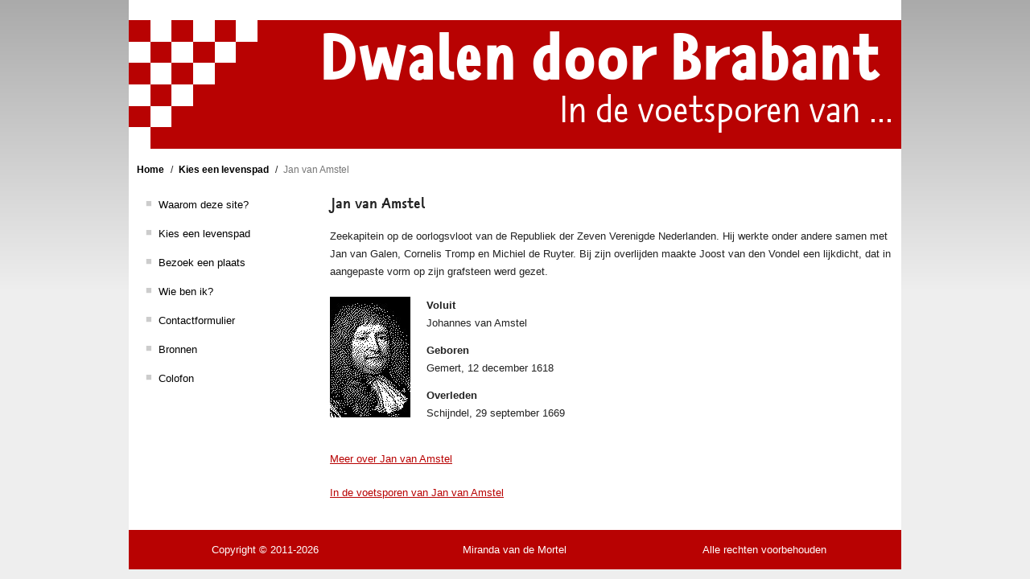

--- FILE ---
content_type: text/html; charset=utf-8
request_url: https://dwalendoorbrabant.nl/kies-een-levenspad/jan-van-amstel/
body_size: 2045
content:
<!DOCTYPE html>
<html lang="nl">
<head>

<meta charset="utf-8">
<!-- 
	This website is powered by TYPO3 - inspiring people to share!
	TYPO3 is a free open source Content Management Framework initially created by Kasper Skaarhoj and licensed under GNU/GPL.
	TYPO3 is copyright 1998-2019 of Kasper Skaarhoj. Extensions are copyright of their respective owners.
	Information and contribution at https://typo3.org/
-->


<link rel="shortcut icon" href="/typo3conf/ext/dwalendoorbrabant_nl/Resources/Public/Images/favicon.ico" type="image/x-icon">
<title>Jan van Amstel: Dwalen door Brabant</title>
<meta name="generator" content="TYPO3 CMS">
<meta name="viewport" content="width=device-width, initial-scale=1.0">
<meta http-equiv="X-UA-Compatible" content="IE=edge,chrome=1">
<meta name="language" content="Nederlands">
<meta name="keywords" content="dwalen, noord-brabant, brabant, reisgids, geschiedenis, erfgoed, brabants, smartphone, layer, Miranda van de Mortel">
<meta name="description" content="Ontdek de rijke geschiedenis van Noord-Brabant door in de voetsporen te treden van de personen die deze geschiedenis maakten">


<link rel="stylesheet" type="text/css" href="/typo3temp/assets/compressed/merged-acbfb155c887aae817633d6694a4b249-3ef52239fce28e033b0804d55ec1811b.css?1549812470" media="all">



<script src="/typo3temp/assets/compressed/merged-18c00753f9aa851a6614d90ff481ed29-99bb83a328fc6c1b89c14ae576db54dc.js?1549812384" type="text/javascript"></script>



</head>
<body>


	<div class="off-canvas-wrap" data-offcanvas>
		<div class="inner-wrap">
			<nav class="tab-bar hide-for-large-up">
				<section class="left-small">
					<a class="left-off-canvas-toggle menu-icon" href="#"><span></span></a>
				</section>

				<section class="middle tab-bar-section">
					<h1 class="title">Menu</h1>
				</section>
			</nav>

			<aside class="left-off-canvas-menu">
				<ul class="off-canvas-list">
					<li><a href="/" title="Home">Waarom deze site?</a></li><li><a href="/kies-een-levenspad/" title="Volg voetsporen door het Brabantse land">Kies een levenspad</a></li><li><a href="/bezoek-een-plaats/" title="Dwaal door het Brabantse land">Bezoek een plaats</a></li><li><a href="/wie-ben-ik/" title="Dit ben ik!">Wie ben ik?</a></li><li><a href="/contactformulier/" title="Contactformulier">Contactformulier</a></li><li><a href="/bronnen/" title="Bronvermelding">Bronnen</a></li><li><a href="/colofon/" title="Colofon">Colofon</a></li>
				</ul>
			</aside>

			<section class="main-section">
				

	<header class="row page-header">
		<div class="checkerboard small-4 columns">
			<div class="row">
				<div class="small-4 columns"></div>
				<div class="small-4 columns"></div>
				<div class="small-4 columns"></div>
				<div class="small-4 columns"></div>
				<div class="small-4 columns"></div>
				<div class="small-4 columns"></div>
			</div>
			<div class="row">
				<div class="small-4 columns"></div>
				<div class="small-4 columns"></div>
				<div class="small-4 columns"></div>
				<div class="small-4 columns"></div>
				<div class="small-4 columns"></div>
			</div>
			<div class="row">
				<div class="small-4 columns"></div>
				<div class="small-4 columns"></div>
				<div class="small-4 columns"></div>
				<div class="small-4 columns"></div>
			</div>
			<div class="row">
				<div class="small-4 columns"></div>
				<div class="small-4 columns"></div>
				<div class="small-4 columns"></div>
			</div>
			<div class="row">
				<div class="small-4 columns"></div>
				<div class="small-4 columns"></div>
			</div>
			<div class="row">
				<div class="small-4 columns"></div>
			</div>
		</div>
		<div class="small-20 columns">
			<h1>
				<a href="/">Dwalen door Brabant</a>
			</h1>
			<h2>In de voetsporen van ...</h2>
		</div>
	</header>
	<div class="row show-for-large-up">
		<div class="small-24 columns">
			<nav class="breadcrumbs">
				<ol><li><a href="/" title="Home">Home</a></li><li><a href="/kies-een-levenspad/" title="Volg voetsporen door het Brabantse land">Kies een levenspad</a></li><li class="current"><a href="/kies-een-levenspad/jan-van-amstel/" title="Jan van Amstel">Jan van Amstel</a></li></ol>
			</nav>
		</div>
	</div>


				
		<main role="main" class="row">
			<div class="large-6 show-for-large-up columns">
				<ul class="menu">
					<li><a href="/" title="Home">Waarom deze site?</a></li><li><a href="/kies-een-levenspad/" title="Volg voetsporen door het Brabantse land">Kies een levenspad</a></li><li><a href="/bezoek-een-plaats/" title="Dwaal door het Brabantse land">Bezoek een plaats</a></li><li><a href="/wie-ben-ik/" title="Dit ben ik!">Wie ben ik?</a></li><li><a href="/contactformulier/" title="Contactformulier">Contactformulier</a></li><li><a href="/bronnen/" title="Bronvermelding">Bronnen</a></li><li><a href="/colofon/" title="Colofon">Colofon</a></li>
				</ul>
				
			</div>
			<div class="small-24 large-18 columns column-0">
				<h1>Jan van Amstel</h1>
				
<div id="c130" class="frame frame-default frame-type-textmedia frame-layout-0"><div class="ce-textpic ce-right ce-intext"><div class="ce-bodytext"><p>Zeekapitein op de oorlogsvloot van de Republiek der Zeven Verenigde Nederlanden. Hij werkte onder andere samen met Jan van Galen, Cornelis Tromp en Michiel de Ruyter. Bij zijn overlijden maakte Joost van den Vondel een lijkdicht, dat in aangepaste vorm op zijn grafsteen werd gezet. </p></div></div></div>


				<div class="row person-information">
					<div class="small-4 columns">
						<img src="/fileadmin/user_upload/persoon/jan_van_amstel/jan_van_amstel_zw.jpg" width="100" height="150" alt="Error: no file object" title="Error: no file object">
					</div>
					<dl class="small-20 columns">
						<dt>
							Voluit
						</dt>
						<dd>Johannes van Amstel</dd>
						<dt>
							Geboren
						</dt>
						<dd>Gemert, 12 december 1618</dd>
						<dt>
							Overleden
						</dt>
						<dd>Schijndel, 29 september 1669</dd>
					</dl>
				</div>
				<p>
					<a href="/kies-een-levenspad/jan-van-amstel/meer/meer-over-jan-van-amstel/">Meer over Jan van Amstel</a>
				</p>
				<p>
					<a href="/kies-een-levenspad/jan-van-amstel/in-de-voetsporen-van-jan-van-amstel/">In de voetsporen van Jan van Amstel</a>
				</p>
			</div>
		</main>
	
				

	<footer class="row page-footer">
		<div class="small-24 large-8 columns">Copyright&nbsp;&copy;&nbsp;2011-2026</div><div class="small-24 large-8 columns">Miranda van de Mortel</div><div class="small-24 large-8 columns">Alle rechten voorbehouden</div>
	</footer>


			</section>
			<a class="exit-off-canvas"></a>
		</div>
	</div>
<script src="/typo3temp/assets/compressed/merged-52e20f01db94797b90321637ae9a0c67-5e5e6557e031cdfb5d9dc1bb249efc70.js?1549812470" type="text/javascript"></script>
<script src="/typo3temp/assets/compressed/merged-c0a64b27af17ecea757effc13269ab28-8fb4511fec0dac9b446589cc2ef8fb56.js?1549812470" type="text/javascript"></script>


</body>
</html>

--- FILE ---
content_type: application/javascript; charset=utf-8
request_url: https://dwalendoorbrabant.nl/typo3temp/assets/compressed/merged-c0a64b27af17ecea757effc13269ab28-8fb4511fec0dac9b446589cc2ef8fb56.js?1549812470
body_size: -280
content:

jQuery(document).foundation();jQuery(document).ready(function(a){a('[data-magnific="image"]').magnificPopup({type:"image"})});

--- FILE ---
content_type: text/plain
request_url: https://www.google-analytics.com/j/collect?v=1&_v=j102&a=1482210923&t=pageview&_s=1&dl=https%3A%2F%2Fdwalendoorbrabant.nl%2Fkies-een-levenspad%2Fjan-van-amstel%2F&ul=en-us%40posix&dt=Jan%20van%20Amstel%3A%20Dwalen%20door%20Brabant&sr=1280x720&vp=1280x720&_u=IEBAAEABAAAAACAAI~&jid=1396740673&gjid=1927297011&cid=1311305508.1768977682&tid=UA-73647546-1&_gid=598009339.1768977682&_r=1&_slc=1&z=1137181728
body_size: -452
content:
2,cG-1S8VBZERDP